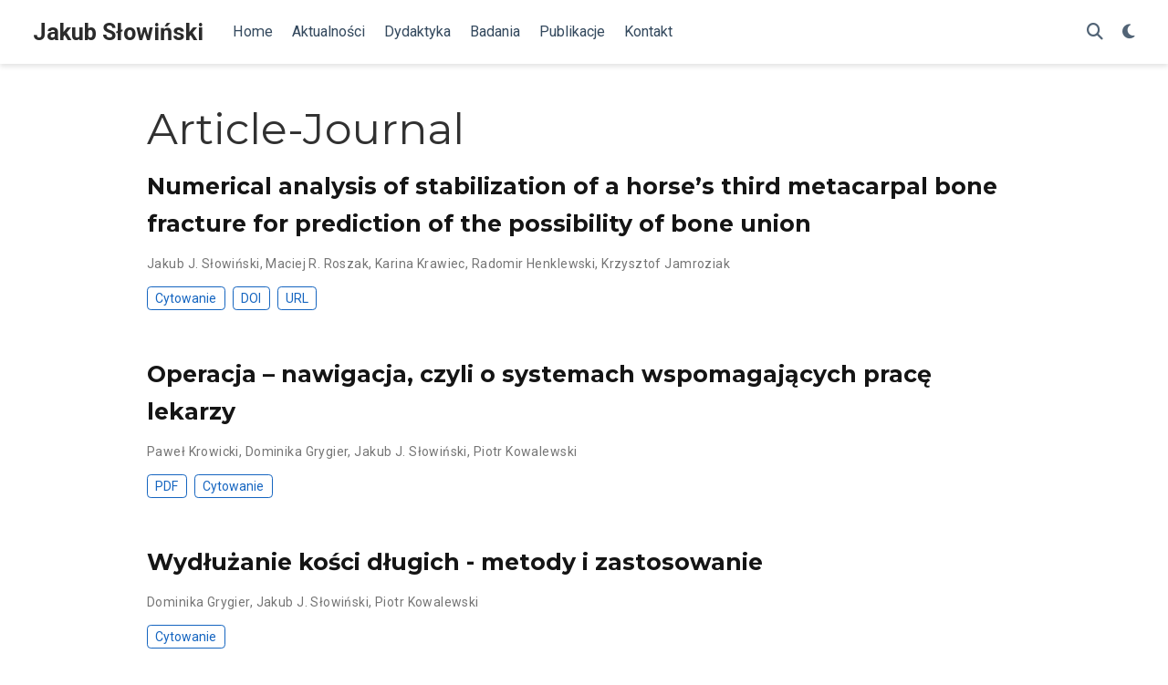

--- FILE ---
content_type: text/html
request_url: https://slowinski.kmim.wm.pwr.edu.pl/publication-type/article-journal/
body_size: 4411
content:
<!doctype html><!-- This site was created with Hugo Blox. https://hugoblox.com --><!-- Last Published: 25 czerwca 2025 --><html lang=pl-pl><head><meta charset=utf-8><meta name=viewport content="width=device-width,initial-scale=1"><meta http-equiv=X-UA-Compatible content="IE=edge"><meta name=generator content="Hugo Blox Builder 5.9.7"><link rel=preconnect href=https://fonts.gstatic.com crossorigin><link rel=preload as=style href="https://fonts.googleapis.com/css2?family=Montserrat:wght@400;700&family=Roboto+Mono&family=Roboto:wght@400;700&display=swap"><link rel=stylesheet href="https://fonts.googleapis.com/css2?family=Montserrat:wght@400;700&family=Roboto+Mono&family=Roboto:wght@400;700&display=swap" media=print onload='this.media="all"'><link rel=stylesheet href=/css/vendor-bundle.min.26c458e6907dc03073573976b7f4044e.css media=print onload='this.media="all"'><link rel=stylesheet href=https://cdn.jsdelivr.net/gh/jpswalsh/academicons@1.9.4/css/academicons.min.css integrity="sha512-IW0nhlW5MgNydsXJO40En2EoCkTTjZhI3yuODrZIc8cQ4h1XcF53PsqDHa09NqnkXuIe0Oiyyj171BqZFwISBw==" crossorigin=anonymous media=print onload='this.media="all"'><link rel=stylesheet href=https://cdn.jsdelivr.net/npm/leaflet@1.7.1/dist/leaflet.min.css integrity crossorigin=anonymous media=print onload='this.media="all"'><link rel=stylesheet href=/css/wowchemy.f6689966c0a10712f95f034011917db0.css><link rel=stylesheet href=/css/libs/chroma/github-light.min.css title=hl-light media=print onload='this.media="all"'><link rel=stylesheet href=/css/libs/chroma/dracula.min.css title=hl-dark media=print onload='this.media="all"' disabled><meta name=description content="A highly-customizable Hugo academic resume theme powered by Hugo Blox Builder."><link rel=alternate hreflang=pl-pl href=https://slowinski.kmim.wm.pwr.edu.pl/publication-type/article-journal/><link rel=canonical href=https://slowinski.kmim.wm.pwr.edu.pl/publication-type/article-journal/><link rel=manifest href=/manifest.webmanifest><link rel=icon type=image/png href=/media/icon_hu0b7a4cb9992c9ac0e91bd28ffd38dd00_9727_32x32_fill_lanczos_center_3.png><link rel=apple-touch-icon type=image/png href=/media/icon_hu0b7a4cb9992c9ac0e91bd28ffd38dd00_9727_180x180_fill_lanczos_center_3.png><meta name=theme-color content="#1565c0"><meta property="twitter:card" content="summary"><meta property="twitter:site" content="@GetResearchDev"><meta property="twitter:creator" content="@GetResearchDev"><meta property="twitter:image" content="https://slowinski.kmim.wm.pwr.edu.pl/media/icon_hu0b7a4cb9992c9ac0e91bd28ffd38dd00_9727_512x512_fill_lanczos_center_3.png"><meta property="og:type" content="website"><meta property="og:site_name" content="Jakub Słowiński"><meta property="og:url" content="https://slowinski.kmim.wm.pwr.edu.pl/publication-type/article-journal/"><meta property="og:title" content="Article-Journal | Jakub Słowiński"><meta property="og:description" content="A highly-customizable Hugo academic resume theme powered by Hugo Blox Builder."><meta property="og:image" content="https://slowinski.kmim.wm.pwr.edu.pl/media/icon_hu0b7a4cb9992c9ac0e91bd28ffd38dd00_9727_512x512_fill_lanczos_center_3.png"><meta property="og:locale" content="pl-pl"><meta property="og:updated_time" content="2024-01-01T00:00:00+00:00"><link rel=alternate href=/publication-type/article-journal/index.xml type=application/rss+xml title="Jakub Słowiński"><title>Article-Journal | Jakub Słowiński</title></head><body id=top data-spy=scroll data-offset=70 data-target=#TableOfContents class=page-wrapper><script src=/js/wowchemy-init.min.9e4214442a7711d35691acd58f6f6361.js></script><aside class=search-modal id=search><div class=container><section class=search-header><div class="row no-gutters justify-content-between mb-3"><div class=col-6><h1>Szukaj</h1></div><div class="col-6 col-search-close"><a class=js-search href=# aria-label=Close><i class="fas fa-times-circle text-muted" aria-hidden=true></i></a></div></div><div id=search-box><input name=q id=search-query placeholder=Szukaj... autocapitalize=off autocomplete=off autocorrect=off spellcheck=false type=search class=form-control aria-label=Szukaj...></div></section><section class=section-search-results><div id=search-hits></div></section></div></aside><div class="page-header header--fixed"><header><nav class="navbar navbar-expand-lg navbar-light compensate-for-scrollbar" id=navbar-main><div class=container-xl><div class="d-none d-lg-inline-flex"><a class=navbar-brand href=/>Jakub Słowiński</a></div><button type=button class=navbar-toggler data-toggle=collapse data-target=#navbar-content aria-controls=navbar-content aria-expanded=false aria-label="Włącz/Wyłącz nawigację">
<span><i class="fas fa-bars"></i></span></button><div class="navbar-brand-mobile-wrapper d-inline-flex d-lg-none"><a class=navbar-brand href=/>Jakub Słowiński</a></div><div class="navbar-collapse main-menu-item collapse justify-content-start" id=navbar-content><ul class="navbar-nav d-md-inline-flex"><li class=nav-item><a class=nav-link href=/#about><span>Home</span></a></li><li class=nav-item><a class=nav-link href=/#posts><span>Aktualności</span></a></li><li class=nav-item><a class=nav-link href=/dydaktyka><span>Dydaktyka</span></a></li><li class=nav-item><a class=nav-link href=/badania><span>Badania</span></a></li><li class=nav-item><a class=nav-link href=/#publications><span>Publikacje</span></a></li><li class=nav-item><a class=nav-link href=/#contact><span>Kontakt</span></a></li></ul></div><ul class="nav-icons navbar-nav flex-row ml-auto d-flex pl-md-2"><li class=nav-item><a class="nav-link js-search" href=# aria-label=Szukaj><i class="fas fa-search" aria-hidden=true></i></a></li><li class="nav-item dropdown theme-dropdown"><a href=# class=nav-link data-toggle=dropdown aria-haspopup=true aria-label="Display preferences"><i class="fas fa-moon" aria-hidden=true></i></a><div class=dropdown-menu><a href=# class="dropdown-item js-set-theme-light"><span>Light</span>
</a><a href=# class="dropdown-item js-set-theme-dark"><span>Dark</span>
</a><a href=# class="dropdown-item js-set-theme-auto"><span>Automatic</span></a></div></li></ul></div></nav></header></div><div class=page-body><div class="universal-wrapper pt-3"><h1>Article-Journal</h1></div><div class=universal-wrapper><div class="media stream-item view-compact"><div class=media-body><div class="section-subheading article-title mb-0 mt-0"><a href=/publication/000250005/>Numerical analysis of stabilization of a horse’s third metacarpal bone fracture for prediction of the possibility of bone union</a></div><div class="stream-meta article-metadata"><div><span>Jakub J. Słowiński</span>, <span>Maciej R. Roszak</span>, <span>Karina Krawiec</span>, <span>Radomir Henklewski</span>, <span>Krzysztof Jamroziak</span></div></div><div class=btn-links><a href=# class="btn btn-outline-primary btn-page-header btn-sm js-cite-modal" data-filename=/publication/000250005/cite.bib>Cytowanie
</a><a class="btn btn-outline-primary btn-page-header btn-sm" href=https://doi.org/10.3390/app14177976 target=_blank rel=noopener>DOI
</a><a class="btn btn-outline-primary btn-page-header btn-sm" href=https://www.mdpi.com/2076-3417/14/17/7976 target=_blank rel=noopener>URL</a></div></div><div class=ml-3></div></div><div class="media stream-item view-compact"><div class=media-body><div class="section-subheading article-title mb-0 mt-0"><a href=/publication/000235696/>Operacja – nawigacja, czyli o systemach wspomagających pracę lekarzy</a></div><div class="stream-meta article-metadata"><div><span>Paweł Krowicki</span>, <span>Dominika Grygier</span>, <span>Jakub J. Słowiński</span>, <span>Piotr Kowalewski</span></div></div><div class=btn-links><a class="btn btn-outline-primary btn-page-header btn-sm" href=https://www.inzynier-medyczny.pl/wp-content/uploads/2022/01/IFM_202106-zajawka.pdf target=_blank rel=noopener>PDF
</a><a href=# class="btn btn-outline-primary btn-page-header btn-sm js-cite-modal" data-filename=/publication/000235696/cite.bib>Cytowanie</a></div></div><div class=ml-3></div></div><div class="media stream-item view-compact"><div class=media-body><div class="section-subheading article-title mb-0 mt-0"><a href=/publication/000230278/>Wydłużanie kości długich - metody i zastosowanie</a></div><div class="stream-meta article-metadata"><div><span>Dominika Grygier</span>, <span>Jakub J. Słowiński</span>, <span>Piotr Kowalewski</span></div></div><div class=btn-links><a href=# class="btn btn-outline-primary btn-page-header btn-sm js-cite-modal" data-filename=/publication/000230278/cite.bib>Cytowanie</a></div></div><div class=ml-3></div></div><div class="media stream-item view-compact"><div class=media-body><div class="section-subheading article-title mb-0 mt-0"><a href=/publication-old/000228587/>Analiza numeryczna stabilności zespolenia złamania kłykcia kości piszczelowej</a></div><div class="stream-meta article-metadata"><div class=article-metadata><div><span>Katarzyna Dziergowska</span>, <span>Konrad Kudłacik</span>, <span>Jakub J. Słowiński</span></div><span class=article-date>sty 1, 2019</span></div></div><div class=btn-links><a href=# class="btn btn-outline-primary btn-page-header btn-sm js-cite-modal" data-filename=/publication-old/000228587/cite.bib>Cytowanie</a></div></div><div class=ml-3></div></div><div class="media stream-item view-compact"><div class=media-body><div class="section-subheading article-title mb-0 mt-0"><a href=/publication/000228587/>Analiza numeryczna stabilności zespolenia złamania kłykcia kości piszczelowej</a></div><div class="stream-meta article-metadata"><div><span>Katarzyna Dziergowska</span>, <span>Konrad Kudłacik</span>, <span>Jakub J. Słowiński</span></div></div><div class=btn-links><a href=# class="btn btn-outline-primary btn-page-header btn-sm js-cite-modal" data-filename=/publication/000228587/cite.bib>Cytowanie</a></div></div><div class=ml-3></div></div><div class="media stream-item view-compact"><div class=media-body><div class="section-subheading article-title mb-0 mt-0"><a href=/publication/000218736/>Analiza wpływu stabilizacji złamania kości piszczelowej za pomocą gwoździa śródszpikowego na zrost kostny.Część 2</a></div><div class="stream-meta article-metadata"><div><span>Jakub J. Słowiński</span>, <span>Konrad Kudłacik</span></div></div><div class=btn-links><a class="btn btn-outline-primary btn-page-header btn-sm" href=http://inzynier-medyczny.pl/wp-content/uploads/2018/03/IFM_201801.pdf target=_blank rel=noopener>PDF
</a><a href=# class="btn btn-outline-primary btn-page-header btn-sm js-cite-modal" data-filename=/publication/000218736/cite.bib>Cytowanie</a></div></div><div class=ml-3></div></div><div class="media stream-item view-compact"><div class=media-body><div class="section-subheading article-title mb-0 mt-0"><a href=/publication/000219981/>Analysis of the impact of configuration of the stabilisation system for femoral diaphyseal fractures on the state of stresses and displacements</a></div><div class="stream-meta article-metadata"><div><span>Jakub J. Słowiński</span>, <span>Konrad Kudłacik</span></div></div><div class=btn-links><a href=# class="btn btn-outline-primary btn-page-header btn-sm js-cite-modal" data-filename=/publication/000219981/cite.bib>Cytowanie
</a><a class="btn btn-outline-primary btn-page-header btn-sm" href=https://doi.org/10.1155/2018/8150568 target=_blank rel=noopener>DOI</a></div></div><div class=ml-3></div></div><div class="media stream-item view-compact"><div class=media-body><div class="section-subheading article-title mb-0 mt-0"><a href=/publication/000218733/>Model stabilizacji złamania kręgu kręgosłupa odcinka szyjnego</a></div><div class="stream-meta article-metadata"><div><span>Jakub J. Słowiński</span>, <span>Dawid Kęszycki</span></div></div><div class=btn-links><a class="btn btn-outline-primary btn-page-header btn-sm" href=http://inzynier-medyczny.pl/wp-content/uploads/2018/05/IFM_201802-l.pdf target=_blank rel=noopener>PDF
</a><a href=# class="btn btn-outline-primary btn-page-header btn-sm js-cite-modal" data-filename=/publication/000218733/cite.bib>Cytowanie</a></div></div><div class=ml-3></div></div><div class="media stream-item view-compact"><div class=media-body><div class="section-subheading article-title mb-0 mt-0"><a href=/publication/000218752/>Numeryczna analiza stabilizacji złamania kości piszczelowej i strzałkowej</a></div><div class="stream-meta article-metadata"><div><span>Jakub J. Słowiński</span>, <span>Konrad Kudłacik</span></div></div><div class=btn-links><a class="btn btn-outline-primary btn-page-header btn-sm" href=http://inzynier-medyczny.pl/wp-content/uploads/2018/07/IFM_201803-elektro.pdf target=_blank rel=noopener>PDF
</a><a href=# class="btn btn-outline-primary btn-page-header btn-sm js-cite-modal" data-filename=/publication/000218752/cite.bib>Cytowanie</a></div></div><div class=ml-3></div></div><div class="media stream-item view-compact"><div class=media-body><div class="section-subheading article-title mb-0 mt-0"><a href=/publication/000218757/>Złamanie kości żuchwy :porównanie numeryczne wariantów stabilizacyjnych</a></div><div class="stream-meta article-metadata"><div><span>Jakub J. Słowiński</span></div></div><div class=btn-links><a class="btn btn-outline-primary btn-page-header btn-sm" href=http://inzynier-medyczny.pl/wp-content/uploads/2018/10/IFM_201806-Elektro.pdf target=_blank rel=noopener>PDF
</a><a href=# class="btn btn-outline-primary btn-page-header btn-sm js-cite-modal" data-filename=/publication/000218757/cite.bib>Cytowanie</a></div></div><div class=ml-3></div></div><nav class=mt-1><ul class="pagination justify-content-center"><li class=page-item><a class=page-link href=/publication-type/article-journal/page/2/>&#187;</a></li></ul></nav></div></div><div class=page-footer><div class=container><footer class=site-footer><p class="powered-by copyright-license-text">© 2025 Me. This work is licensed under <a href=https://creativecommons.org/licenses/by-nc-nd/4.0 rel="noopener noreferrer" target=_blank>CC BY NC ND 4.0</a></p><p class="powered-by footer-license-icons"><a href=https://creativecommons.org/licenses/by-nc-nd/4.0 rel="noopener noreferrer" target=_blank aria-label="Creative Commons"><i class="fab fa-creative-commons fa-2x" aria-hidden=true></i>
<i class="fab fa-creative-commons-by fa-2x" aria-hidden=true></i>
<i class="fab fa-creative-commons-nc fa-2x" aria-hidden=true></i>
<i class="fab fa-creative-commons-nd fa-2x" aria-hidden=true></i></a></p><p class=powered-by>Published with <a href="https://hugoblox.com/?utm_campaign=poweredby" target=_blank rel=noopener>Hugo Blox Builder</a> — the free, <a href=https://github.com/HugoBlox/hugo-blox-builder target=_blank rel=noopener>open source</a> website builder that empowers creators.</p></footer></div></div><script src=/js/vendor-bundle.min.b2240102cb8b24bcbe037562ce2ea60a.js></script><script src=https://cdn.jsdelivr.net/npm/leaflet@1.7.1/dist/leaflet.min.js integrity crossorigin=anonymous></script><script id=search-hit-fuse-template type=text/x-template>
    <div class="search-hit" id="summary-{{key}}">
      <div class="search-hit-content">
        <div class="search-hit-name">
          <a href="{{relpermalink}}">{{title}}</a>
          <div class="article-metadata search-hit-type">{{type}}</div>
          <p class="search-hit-description">{{snippet}}</p>
        </div>
      </div>
    </div>
  </script><script src=https://cdn.jsdelivr.net/gh/krisk/Fuse@v3.2.1/dist/fuse.min.js integrity="sha512-o38bmzBGX+hD3JHWUFCDA09btWaqrNmoJ3RXLlrysA7PP01Kgs4UlE4MhelE1v5dJR3+cxlR4qQlotsW7jKsnw==" crossorigin=anonymous></script><script src=https://cdn.jsdelivr.net/gh/julmot/mark.js@8.11.1/dist/jquery.mark.min.js integrity="sha512-mhbv5DqBMgrWL+32MmsDOt/OAvqr/cHimk6B8y/bx/xS88MVkYGPiVv2ixKVrkywF2qHplNRUvFsAHUdxZ3Krg==" crossorigin=anonymous></script><script id=page-data type=application/json>{"use_headroom":true}</script><script src=/js/wowchemy-headroom.db4755770454eb63685f8de785c0a172.js type=module></script><script src=/pl/js/wowchemy.min.0465d63f8e1cbb60cac9d32515c95c51.js></script><script src=/js/wowchemy-map.a26e9d2f7238ba5b868384f1c5bc6477.js type=module></script><div id=modal class="modal fade" role=dialog><div class=modal-dialog><div class=modal-content><div class=modal-header><h5 class=modal-title>Cytowanie</h5><button type=button class=close data-dismiss=modal aria-label=Close>
<span aria-hidden=true>&#215;</span></button></div><div class=modal-body><pre><code></code></pre></div><div class=modal-footer><a class="btn btn-outline-primary my-1 js-copy-cite" href=# target=_blank><i class="fas fa-copy"></i> Kopia
</a><a class="btn btn-outline-primary my-1 js-download-cite" href=# target=_blank><i class="fas fa-download"></i> Pobierz</a><div id=modal-error></div></div></div></div></div><script src=/js/wowchemy-publication.9c0e895144aef5a693008b5c5d450147.js type=module></script></body></html>